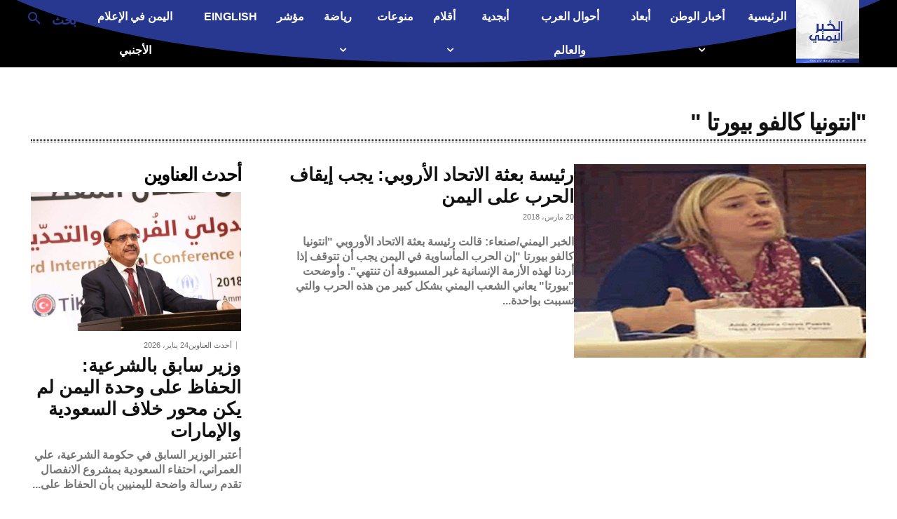

--- FILE ---
content_type: text/html; charset=utf-8
request_url: https://www.google.com/recaptcha/api2/aframe
body_size: 267
content:
<!DOCTYPE HTML><html><head><meta http-equiv="content-type" content="text/html; charset=UTF-8"></head><body><script nonce="G1gBPOZKLaju48yoPSh5Pg">/** Anti-fraud and anti-abuse applications only. See google.com/recaptcha */ try{var clients={'sodar':'https://pagead2.googlesyndication.com/pagead/sodar?'};window.addEventListener("message",function(a){try{if(a.source===window.parent){var b=JSON.parse(a.data);var c=clients[b['id']];if(c){var d=document.createElement('img');d.src=c+b['params']+'&rc='+(localStorage.getItem("rc::a")?sessionStorage.getItem("rc::b"):"");window.document.body.appendChild(d);sessionStorage.setItem("rc::e",parseInt(sessionStorage.getItem("rc::e")||0)+1);localStorage.setItem("rc::h",'1769286838220');}}}catch(b){}});window.parent.postMessage("_grecaptcha_ready", "*");}catch(b){}</script></body></html>

--- FILE ---
content_type: application/javascript
request_url: https://alkhabaralyemeni.net/wp-content/plugins/smio-push-notification%2010.3/js/frontend_webpush.js?ver=9.618
body_size: 5836
content:
 "use strict"; var smpush_isPushEnabled = false; let firebaseInitialized = false; var devicetype = smpush_browser(); var settings = JSON.parse('{"chrome":1,"firefox":1,"opera":1,"edge":1,"samsung":1,"safari":1}'); smpush_debug(devicetype); function smpush_debug(error, object) { if(0 == 1){ if(typeof object !== "undefined"){ console.log(error, object); } else { console.log(error); } } } function smpush_endpoint_subscribe(subscriptionId, oldToken) { if(subscriptionId == ""){ return false; } smpush_setCookie("smpush_desktop_request", "true", 365); smpush_setCookie("smpush_device_token", subscriptionId, 60); var data = {}; data["device_token"] = subscriptionId; data["device_type"] = devicetype; data["firebase"] = 1; data["active"] = 1; data["latitude"] = (smpush_getCookie("smart_push_smio_coords_latitude") != "")? smpush_getCookie("smart_push_smio_coords_latitude") : ""; data["longitude"] = (smpush_getCookie("smart_push_smio_coords_longitude") != "")? smpush_getCookie("smart_push_smio_coords_longitude") : ""; var subsChannels = []; jQuery("input.smpush_desktop_channels_subs:checked").each(function(index) { subsChannels.push(jQuery(this).val()); }); subsChannels = subsChannels.join(","); if(jQuery(".smpush-push-subscriptions-button").length > 0 && jQuery("#smpush_subscription_form").length == 0){ var apiService = "channels_subscribe"; data["channels_id"] = subsChannels; } else if(oldToken && oldToken != ""){ var apiService = "refresh_token"; data["device_old_token"] = oldToken; } else{ var apiService = "savetoken"; } smpushDestroyReqWindow(false); jQuery.ajax({ method: "POST", url: "https://alkhabaralyemeni.net/?smpushcontrol="+apiService, data: data }) .done(function( msg ) { smpushWelcomeMSG(); jQuery(".smpush-push-subscriptions-button").attr("disabled","disabled"); jQuery(".smpush-push-subscriptions-button").html(""); smpush_debug("Data Sent"); if(0 == 1){ smpushUpdateGPS(); } smpush_link_user_cookies(); }); } function smpush_endpoint_unsubscribe(subscriptionId) { jQuery("#smpushIconRequest").smiotooltipster("content","اشترك في إشعارات الخبر اليمني لتصلك الأخبار أولا بأول"); if(subscriptionId == ""){ return false; } jQuery.ajax({ method: "POST", url: "https://alkhabaralyemeni.net/?smpushcontrol=deletetoken", data: { device_token: subscriptionId, device_type: devicetype, firebase: 1} }) .done(function( msg ) { smpush_debug("Data Sent"); smpush_setCookie("smpush_linked_user", "false", -1); smpush_setCookie("smpush_safari_device_token", "false", -1); smpush_setCookie("smpush_device_token", "false", -1); smpush_setCookie("smpush_desktop_request", "false", -1); smpush_setCookie("smpush_desktop_welcmsg_seen", "false", -1); smpush_setCookie("smpush_desktop_blocked", "true", 365); location.reload(); }); } function smpush_test_browser(){ if("safari" in window && "pushNotification" in window.safari){ return true; } if (typeof(ServiceWorkerRegistration) != "undefined" && ("showNotification" in ServiceWorkerRegistration.prototype)) { return true; } if(Notification.permission === "denied"){ return false; } return false; } function smpush_browser() { if("safari" in window){ return "safari"; } if (navigator.userAgent.indexOf(" OPR/") >= 0) { return "opera"; } if (navigator.userAgent.indexOf("Edge") >= 0) { return "edge"; } if (navigator.userAgent.match(/chrome/i)) { return "chrome"; } if (navigator.userAgent.match(/SamsungBrowser/i)) { return "samsung"; } if (navigator.userAgent.match(/firefox/i)) { return "firefox"; } } function smpush_bootstrap_init(){ jQuery(".smpush-push-resubscribe-button").on("click", function() { smpush_debug("resubscribe clicked."); if(smpush_getCookie("smpush_desktop_blocked") == "true" && "popup" == "subs_page"){ smpush_setCookie("smpush_desktop_blocked", "false", -1); window.location.reload(false); } }); if(settings[devicetype] == 0){ smpush_debug("Browser support is closed by admin settings"); return; } var pushSupported = smpush_test_browser(); if(! pushSupported){ smpushDrawUnSupportedPopup(); smpush_debug("Browser not support push notification"); return; } if(smpush_getCookie("smpush_desktop_request") != "true" && smpush_getCookie("smpush_desktop_blocked") != "true"){ jQuery("body").append("<style></style>"); setTimeout(function(){ smpushDrawReqWindow() }, 1000); } else{ smpush_link_user_cookies(); if(0 == 1){ smpushUpdateGPS(); } } setTimeout(function(){ smpushDrawReqIcon(); if ("safari" in window && typeof(ServiceWorkerRegistration) != "undefined" && ("showNotification" in ServiceWorkerRegistration.prototype)) { smpushGeko(); } else if ("safari" in window) { smpushSafari(); } else { smpushGeko(); } }, 1000); } function smpushUpdateGPS(){ if(smpush_getCookie("smpush_device_token") != "" && smpush_getCookie("smart_push_smio_coords_latitude") == ""){ if (! navigator.geolocation) { smpush_debug("Geolocation is not supported for this Browser/OS."); return; } var geoSuccess = function(startPos) { smpush_debug(startPos.coords.latitude); smpush_debug(startPos.coords.longitude); smpush_setCookie("smart_push_smio_coords_latitude", startPos.coords.latitude, (1/24)); smpush_setCookie("smart_push_smio_coords_longitude", startPos.coords.longitude, (1/24)); smpush_endpoint_subscribe(smpush_getCookie("smpush_device_token"), ""); }; var geoError = function(error) { smpush_debug("Error occurred. Error code: " + error.code); /*0: unknown error, 1: permission denied, 2: position unavailable (error response from location provider), 3: timed out*/ }; navigator.geolocation.getCurrentPosition(geoSuccess); } } function smpushDestroyReqWindow(dismiss){ jQuery("#smart_push_smio_window").remove(); jQuery("#smart_push_smio_overlay").remove(); if(dismiss){ var requestAgainPeriod = 3; } else{ var requestAgainPeriod = 365; } smpush_setCookie("smpush_desktop_request", "true", requestAgainPeriod); if("0" == "2" && jQuery("#SMIOPayToReadButton").length > 0 && smpush_getCookie("smpush_device_token") != ""){ location.reload(); } } function smpushHidePopup(){ if("0" == "1"){ smpushDrawUnSupportedPopup(); } else { smpushDestroyReqWindow(true); } } function smpushDrawNotifyPopup(){ if("0" != "1")return; jQuery("#smart_push_smio_window").remove(); jQuery("#smart_push_smio_overlay").remove(); jQuery("body").append('<style> #smart_push_smio_window{ direction:ltr;display:none;max-width:94%;z-index:99999999;font-family: Arial, sans-serif;text-align:left;width:450px;background:#fff;padding:10px;border: 1px solid #D0D0D0; } #smart_push_smio_logo{ float: left;width: 50px;height: 50px;margin: 18px 0 0 14px;border: 0; } #smart_push_smio_msg{ font: 16px Arial,Helvetica,sans-serif;margin: 9px 0;margin-left: 90px;padding: 0;cursor: default;color: #000;text-align: left;font-weight: 700; } #smart_push_smio_note{ font: 14px Arial,Helvetica,sans-serif;margin: 12px 0;margin-left: 90px;padding: 0 5px 10px 0;cursor: default;color: #4A4A4A;text-align: left;font-weight: 300; } #smart_push_smio_agreement{ font: 12px open_sanslight,Arial,Helvetica,sans-serif;margin:0;margin-left:90px;padding:0 5px 10px 0;color:#9E9E9E;text-align:left; } #smart_push_smio_footer{ text-align: right;margin: 0px 15px 7px 0; } #smart_push_smio_not_allow, #smart_push_smio_not_allow:hover{ width:115px;text-transform: none;margin: 0 5px;background:transparent;color:#cacaca;font-weight:300;cursor:pointer;font-size: 16px;border-radius: inherit;padding: 10px 15px;font-family: Arial; } #smart_push_smio_allow, #smart_push_smio_allow:hover{ min-width:115px;text-transform: none;margin: 0 5px;background:#50b866;color:#fff;font-weight:700;cursor:pointer;font-size: 15px;border-radius: inherit;padding: 10px 15px;font-family: Arial; } #smart_push_smio_close{ display:block!important;position: absolute;right: 8px;top: 4px;background: url("[data-uri]");width: 12px;height: 13px;cursor: pointer; } #smart_push_smio_copyrights{ position: absolute;padding: 0;font-size: 11px;color: #ccc;left: 210px;bottom: 0; } </style> <div id="smart_push_smio_overlay" tabindex="-1" style="opacity:0.9; display: none;ms-filter:progid:DXImageTransform.Microsoft.Alpha(Opacity=40); background-color:#000; position: fixed; left: 0; right: 0; top: 0; bottom: 0; z-index: 10000;"></div> <div id="smart_push_smio_window" class=""> <div id="smart_push_smio_close" onclick="smpushDestroyReqWindow(true)" style="display:none!important"></div> <img id="smart_push_smio_logo" src="https://alkhabaralyemeni.net/wp-content/uploads/2020/10/logo2-250x250.jpg" /> <p id="smart_push_smio_msg">ليصلك كل جديد</p> <p id="smart_push_smio_note"></p> <div id="smart_push_smio_footer"> <button type="button" onclick="smpushDestroyReqWindow(true)" id="smart_push_smio_not_allow">ليس الآن</button> <button type="button" class="smpush-push-permission-button" id="smart_push_smio_allow" disabled>اشتراك</button> </div> </div> '); document.getElementById("smart_push_smio_overlay").style.opacity = "0.9"; document.getElementById("smart_push_smio_window").style.position = "fixed"; if("0" == "1"){ document.getElementById("smart_push_smio_overlay").style.display = "block"; } document.getElementById("smart_push_smio_window").style.display = "block"; document.getElementById("smart_push_smio_window").style.left = ((window.innerWidth/2) - (document.getElementById("smart_push_smio_window").offsetWidth/2)) + "px"; document.getElementById("smart_push_smio_window").style.top = ((window.innerHeight/2) - (document.getElementById("smart_push_smio_window").offsetHeight/2)) + "px"; } function smpushDrawUnSupportedPopup(){ if("0" != "1")return; jQuery("#smart_push_smio_window").remove(); jQuery("#smart_push_smio_overlay").remove(); jQuery("body").append('<style> #smart_push_smio_window{ direction:ltr;display:none;max-width:94%;z-index:99999999;font-family: Arial, sans-serif;text-align:left;width:450px;background:#fff;padding:10px;border: 1px solid #D0D0D0; } #smart_push_smio_logo{ float: left;width: 50px;height: 50px;margin: 18px 0 0 14px;border: 0; } #smart_push_smio_msg{ font: 16px Arial,Helvetica,sans-serif;margin: 9px 0;margin-left: 90px;padding: 0;cursor: default;color: #000;text-align: left;font-weight: 700; } #smart_push_smio_note{ font: 14px Arial,Helvetica,sans-serif;margin: 12px 0;margin-left: 90px;padding: 0 5px 10px 0;cursor: default;color: #4A4A4A;text-align: left;font-weight: 300; } #smart_push_smio_agreement{ font: 12px open_sanslight,Arial,Helvetica,sans-serif;margin:0;margin-left:90px;padding:0 5px 10px 0;color:#9E9E9E;text-align:left; } #smart_push_smio_footer{ text-align: right;margin: 0px 15px 7px 0; } #smart_push_smio_not_allow, #smart_push_smio_not_allow:hover{ width:115px;text-transform: none;margin: 0 5px;background:transparent;color:#cacaca;font-weight:300;cursor:pointer;font-size: 16px;border-radius: inherit;padding: 10px 15px;font-family: Arial; } #smart_push_smio_allow, #smart_push_smio_allow:hover{ min-width:115px;text-transform: none;margin: 0 5px;background:#50b866;color:#fff;font-weight:700;cursor:pointer;font-size: 15px;border-radius: inherit;padding: 10px 15px;font-family: Arial; } #smart_push_smio_close{ display:block!important;position: absolute;right: 8px;top: 4px;background: url("[data-uri]");width: 12px;height: 13px;cursor: pointer; } #smart_push_smio_copyrights{ position: absolute;padding: 0;font-size: 11px;color: #ccc;left: 210px;bottom: 0; } </style> <div id="smart_push_smio_overlay" tabindex="-1" style="opacity:0.9; display: none;ms-filter:progid:DXImageTransform.Microsoft.Alpha(Opacity=40); background-color:#000; position: fixed; left: 0; right: 0; top: 0; bottom: 0; z-index: 10000;"></div> <div id="smart_push_smio_window" class=""> <div id="smart_push_smio_close" onclick="smpushDestroyReqWindow(true)" style="display:none!important"></div> <img id="smart_push_smio_logo" src="https://alkhabaralyemeni.net/wp-content/uploads/2020/10/logo2-250x250.jpg" /> <p id="smart_push_smio_msg">ليصلك كل جديد</p> <p id="smart_push_smio_note">اشترك في إشعارات الخبر اليمني لتصلك الأخبار أولا بأول</p> <div id="smart_push_smio_footer"> <button type="button" onclick="smpushDestroyReqWindow(true)" id="smart_push_smio_not_allow">ليس الآن</button> <button type="button" class="smpush-push-permission-button" id="smart_push_smio_allow" disabled>اشتراك</button> </div> </div> '); document.getElementById("smart_push_smio_overlay").style.opacity = "0.9"; document.getElementById("smart_push_smio_window").style.position = "fixed"; if("0" == "1"){ document.getElementById("smart_push_smio_overlay").style.display = "block"; } document.getElementById("smart_push_smio_window").style.display = "block"; document.getElementById("smart_push_smio_window").style.left = ((window.innerWidth/2) - (document.getElementById("smart_push_smio_window").offsetWidth/2)) + "px"; document.getElementById("smart_push_smio_window").style.top = ((window.innerHeight/2) - (document.getElementById("smart_push_smio_window").offsetHeight/2)) + "px"; document.getElementById("smart_push_smio_allow").style.display = "none"; } function smpushIntializePopupBox(){ jQuery("#smart_push_smio_window").remove(); jQuery("#smart_push_smio_overlay").remove(); jQuery("body").append('<style> #smart_push_smio_window{ direction:ltr;display:none;max-width:94%;z-index:99999999;font-family: Arial, sans-serif;text-align:left;width:450px;background:#fff;padding:10px;border: 1px solid #D0D0D0; } #smart_push_smio_logo{ float: left;width: 50px;height: 50px;margin: 18px 0 0 14px;border: 0; } #smart_push_smio_msg{ font: 16px Arial,Helvetica,sans-serif;margin: 9px 0;margin-left: 90px;padding: 0;cursor: default;color: #000;text-align: left;font-weight: 700; } #smart_push_smio_note{ font: 14px Arial,Helvetica,sans-serif;margin: 12px 0;margin-left: 90px;padding: 0 5px 10px 0;cursor: default;color: #4A4A4A;text-align: left;font-weight: 300; } #smart_push_smio_agreement{ font: 12px open_sanslight,Arial,Helvetica,sans-serif;margin:0;margin-left:90px;padding:0 5px 10px 0;color:#9E9E9E;text-align:left; } #smart_push_smio_footer{ text-align: right;margin: 0px 15px 7px 0; } #smart_push_smio_not_allow, #smart_push_smio_not_allow:hover{ width:115px;text-transform: none;margin: 0 5px;background:transparent;color:#cacaca;font-weight:300;cursor:pointer;font-size: 16px;border-radius: inherit;padding: 10px 15px;font-family: Arial; } #smart_push_smio_allow, #smart_push_smio_allow:hover{ min-width:115px;text-transform: none;margin: 0 5px;background:#50b866;color:#fff;font-weight:700;cursor:pointer;font-size: 15px;border-radius: inherit;padding: 10px 15px;font-family: Arial; } #smart_push_smio_close{ display:block!important;position: absolute;right: 8px;top: 4px;background: url("[data-uri]");width: 12px;height: 13px;cursor: pointer; } #smart_push_smio_copyrights{ position: absolute;padding: 0;font-size: 11px;color: #ccc;left: 210px;bottom: 0; } </style> <div id="smart_push_smio_overlay" tabindex="-1" style="opacity:0.9; display: none;ms-filter:progid:DXImageTransform.Microsoft.Alpha(Opacity=40); background-color:#000; position: fixed; left: 0; right: 0; top: 0; bottom: 0; z-index: 10000;"></div> <div id="smart_push_smio_window" class=""> <div id="smart_push_smio_close" onclick="smpushDestroyReqWindow(true)" style="display:none!important"></div> <img id="smart_push_smio_logo" src="https://alkhabaralyemeni.net/wp-content/uploads/2020/10/logo2-250x250.jpg" /> <p id="smart_push_smio_msg">ليصلك كل جديد</p> <p id="smart_push_smio_note">اشترك في إشعارات الخبر اليمني</p> <div id="smart_push_smio_footer"> <button type="button" onclick="smpushDestroyReqWindow(true)" id="smart_push_smio_not_allow">ليس الآن</button> <button type="button" class="smpush-push-permission-button" id="smart_push_smio_allow" disabled>اشتراك</button> </div> </div> '); document.getElementById("smart_push_smio_overlay").style.opacity = "0.9"; document.getElementById("smart_push_smio_window").style.position = "fixed"; if("0" == "1"){ document.getElementById("smart_push_smio_overlay").style.display = "block"; } document.getElementById("smart_push_smio_window").style.display = "block"; var position = "topleft"; if(position == "topright"){ document.getElementById("smart_push_smio_window").style.right = "10px"; document.getElementById("smart_push_smio_window").style.top = "10px"; } else if(position == "topleft"){ document.getElementById("smart_push_smio_window").style.left = "10px"; document.getElementById("smart_push_smio_window").style.top = "10px"; } else if(position == "bottomright"){ document.getElementById("smart_push_smio_window").style.bottom = "10px"; document.getElementById("smart_push_smio_window").style.right = "10px"; } else if(position == "bottomleft"){ document.getElementById("smart_push_smio_window").style.left = "10px"; document.getElementById("smart_push_smio_window").style.bottom = "10px"; } else if(position == "topcenter"){ document.getElementById("smart_push_smio_window").style.left = ((window.innerWidth/2) - (document.getElementById("smart_push_smio_window").offsetWidth/2)) + "px"; document.getElementById("smart_push_smio_window").style.top = "0"; } else{ document.getElementById("smart_push_smio_window").style.left = ((window.innerWidth/2) - (document.getElementById("smart_push_smio_window").offsetWidth/2)) + "px"; document.getElementById("smart_push_smio_window").style.top = ((window.innerHeight/2) - (document.getElementById("smart_push_smio_window").offsetHeight/2)) + "px"; } } function smpushDrawReqWindow(){ if("popup" == "popup"){ smpushIntializePopupBox(); } else if("popup" == "subs_page"){ } else{ if("0" == "1"){ jQuery("body").append('<div id="smart_push_smio_overlay" tabindex="-1" style="opacity:0.9; display: block;ms-filter:progid:DXImageTransform.Microsoft.Alpha(Opacity=40); background-color:#000; position: fixed; left: 0; right: 0; top: 0; bottom: 0; z-index: 10000;"></div>'); } jQuery("body").append("<button class=\"smpush-push-permission-button\" style=\"display:none\" disabled>اشتراك</button>"); } } function smpushDrawReqIcon(){ if("0" == "1" || smpush_getCookie("smpush_desktop_blocked") == "true"){ jQuery("body").append("<div class=\"tooltip_templates\"><div id=\"smpush_tooltip_gdpr_ver_text\"><img src=\"https://alkhabaralyemeni.net/wp-content/uploads/2020/10/logo2-250x250.jpg\" /><p>اشترك في إشعارات الخبر اليمني لتصلك الأخبار أولا بأول</p><p id=\"smpush_gdpr_hint\">By proceeding in this form you will receive our marketing notifications and agree to our #Privacy Policy# and #Terms of Use#</p></div></div>"); jQuery("body").append("<button class=\"smpush-push-permission-button smpush-push-remove-block smpushTooltip\" id=\"smpushIconRequest\" style=\"top: 10px; right: 10px;\" data-tooltip-content=\"#smpush_tooltip_gdpr_ver_text\" disabled></button>"); } else if("popup" == "icon" || smpush_getCookie("smpush_desktop_blocked") == "true"){ jQuery("body").append("<button class=\"smpush-push-permission-button smpush-push-remove-block smpushTooltip\" id=\"smpushIconRequest\" style=\"top: 10px; right: 10px;\" title=\"اشترك في إشعارات الخبر اليمني لتصلك الأخبار أولا بأول\" disabled></button>"); } else{ return; } if("0" == "1"){ jQuery("body").append('<div id="smart_push_smio_overlay" tabindex="-1" style="opacity:0.9; display: block;ms-filter:progid:DXImageTransform.Microsoft.Alpha(Opacity=40); background-color:#000; position: fixed; left: 0; right: 0; top: 0; bottom: 0; z-index: 10000;"></div>'); } jQuery("body").append("<style>#smpushIconRequest{display: block;position: fixed;width: 48px;height: 48px;background-color:transparent;background-image: url(https://alkhabaralyemeni.net/wp-content/plugins/smio-push-notification 10.3/images/alert.png);background-repeat: no-repeat;background-position: center;background-size: 48px 48px;text-indent: -9999px;padding: 0;margin: 0;border: 0;z-index: 999999999;border-radius: 50px;-webkit-border-radius: 50px;-moz-border-radius: 50px;-webkit-box-shadow: 7px 3px 16px 0px rgba(50, 50, 50, 0.2);-moz-box-shadow: 7px 3px 16px 0px rgba(50, 50, 50, 0.2);box-shadow:7px 3px 16px 0px rgba(50, 50, 50, 0.2);}</style>"); smpushTooltip(); jQuery(".smpush-push-remove-block").on("click", function() { smpush_debug("remove block clicked."); if(smpush_getCookie("smpush_desktop_blocked") == "true"){ smpush_setCookie("smpush_desktop_blocked", "false", -1); } }); } function smpush_link_user_cookies() { if(smpush_getCookie("smpush_fresh_linked_user") != "" && smpush_getCookie("smpush_linked_user") == "" && smpush_getCookie("smpush_device_token") != ""){ smpush_endpoint_subscribe(smpush_getCookie("smpush_device_token"), ""); smpush_setCookie("smpush_linked_user", "true", 15); smpush_setCookie("smpush_fresh_linked_user", "", -1); } } function smpushWelcomeMSG(){ if(smpush_getCookie("smpush_desktop_welcmsg_seen") == "true"){ return; } if("0" == "1"){ setTimeout(function(){ window.location=""; }, 4000); } if("0" == "0"){return;} smpush_setCookie("smpush_desktop_welcmsg_seen", "true", 365); if("safari" in window){ var n = new Notification( "", { "body": "", "tag" : "" } ); n.onclick = function () { this.close(); window.open("", "_blank"); }; } else{ navigator.serviceWorker.ready.then(function(registration) { registration.showNotification("", { icon: "https://alkhabaralyemeni.net/wp-content/uploads/2020/10/logo2-250x250.jpg", body: "", tag: "", data: {target: ""}, requireInteraction: true }); }); } } function smpush_setCookie(cname, cvalue, exdays) { var d = new Date(); d.setTime(d.getTime() + (exdays*24*60*60*1000)); var expires = "expires="+d.toUTCString(); document.cookie = cname + "=" + cvalue + "; " + expires + ";path=/"; } function smpush_getCookie(cname) { var name = cname + "="; var ca = document.cookie.split(";"); for(var i=0; i<ca.length; i++) { var c = ca[i]; while (c.charAt(0)==" "){ c = c.substring(1); } if (c.indexOf(name) == 0) return c.substring(name.length,c.length); } return ""; } function smpushTooltip() { jQuery(".smpushTooltip").smiotooltipster({side: "left", contentCloning: true, interactive: true}); } if ("safari" in window && "pushNotification" in window.safari) { document.addEventListener("DOMContentLoaded", function(event) { smpush_bootstrap_init(); }); } else{ window.addEventListener("load", function() { smpush_bootstrap_init(); }); } function openFBpopup(url, elm){ var new_fbwindow = window.open(url, "", "width=800,height=600"); new_fbwindow.onbeforeunload = function(){ $(elm).hide(); } } "use strict"; if(("0" == "0" || "0" == 0 ) && ("0" == "0" || "0" == 0 ) && ("1" == "0" || "0" == "1")){ window.addEventListener("load", function() { smpush_debug("manifest registered successfully"); document.getElementsByTagName("HEAD")[0].insertAdjacentHTML("afterbegin", "<link rel=\"manifest\" href=\"https://alkhabaralyemeni.net/smart_manifest.js?version=9.618\">"); }); } function smpush_sendSubscriptionToServer(subscriptionId, old_token) { smpush_debug("sending to server...", subscriptionId); smpush_endpoint_subscribe(subscriptionId, old_token); } function smpush_unsubscribe() { smpush_setCookie("smpush_desktop_request", "true", 10); var pushButton = jQuery(".smpush-push-permission-button"); pushButton.attr("disabled", "disabled"); smpush_getScripts([ "https://www.gstatic.com/firebasejs/7.18.0/firebase-app.js", "https://www.gstatic.com/firebasejs/7.18.0/firebase-messaging.js" ], 0, function () { var smpush_firebaseConfig = JSON.parse('{"apiKey":"AIzaSyB6CeDtgVd0CO4QpGrnU0Y7xWU70wb_KHg","authDomain":"alkhabaralyemeni-9eaae.firebaseapp.com","projectId":"alkhabaralyemeni-9eaae","storageBucket":"alkhabaralyemeni-9eaae.appspot.com","messagingSenderId":"959245182932","appId":"1:959245182932:web:7fb44d9331f11715b41841"}'); const smpushFirebase = firebase.initializeApp(smpush_firebaseConfig, "smpushFirebase"); const smpushMessaging = smpushFirebase.messaging("smpushFirebase"); navigator.serviceWorker.ready.then(function (serviceWorkerRegistration) { smpushMessaging.useServiceWorker(serviceWorkerRegistration); smpushMessaging.getToken().then((currentToken) => { smpushMessaging.deleteToken(currentToken); smpush_endpoint_unsubscribe(currentToken); smpush_isPushEnabled = false; pushButton.removeAttr("disabled"); pushButton.html("اشتراك"); }).catch(function (e) { smpush_debug("failed unsubscribe...", e); return; }); }); }); } function smpush_getScripts2(scripts, callback) { var progress = 0; scripts.forEach(function(script) { jQuery.getScript(script, function () { if (++progress == scripts.length) callback(); }); }); } function smpush_getScripts(scripts, cursor, callback) { if(cursor === scripts.length){ callback(); return; } smpush_debug("loaded " + scripts[cursor]); jQuery.getScript(scripts[cursor], function () { smpush_getScripts(scripts, (cursor+1), callback); }); } function smpush_subscribe() { if(smpush_getCookie("smpush_desktop_blocked") == "true" && "0" == "0"){ smpush_debug("User unsubscribed using unsubscrib button"); return; } var pushButton = jQuery(".smpush-push-permission-button"); pushButton.attr("disabled","disabled"); if(firebaseInitialized){ smpush_sendSubscriptionToServer(smpush_getCookie("smpush_device_token")); return; } smpush_getScripts([ "https://www.gstatic.com/firebasejs/7.18.0/firebase-app.js", "https://www.gstatic.com/firebasejs/7.18.0/firebase-messaging.js" ], 0, function () { var smpush_firebaseConfig = JSON.parse('{"apiKey":"AIzaSyB6CeDtgVd0CO4QpGrnU0Y7xWU70wb_KHg","authDomain":"alkhabaralyemeni-9eaae.firebaseapp.com","projectId":"alkhabaralyemeni-9eaae","storageBucket":"alkhabaralyemeni-9eaae.appspot.com","messagingSenderId":"959245182932","appId":"1:959245182932:web:7fb44d9331f11715b41841"}'); const smpushFirebase = firebase.initializeApp(smpush_firebaseConfig, "smpushFirebase"); const smpushMessaging = smpushFirebase.messaging("smpushFirebase"); firebaseInitialized = true; navigator.serviceWorker.ready.then(function(serviceWorkerRegistration) { smpushMessaging.useServiceWorker(serviceWorkerRegistration); smpushMessaging.requestPermission().then(function() { smpush_debug("Notification permission granted."); smpushMessaging.getToken().then((currentToken) => { if (currentToken) { smpush_debug("Token fetched.", currentToken); smpush_isPushEnabled = true; pushButton.html("إلغاء الاشتراك"); jQuery("#smpushIconRequest").smiotooltipster("content","Unsubscribe from receiving our notifications and delete your subscription"); pushButton.removeAttr("disabled"); if(smpush_getCookie("smpush_device_token") != "" && smpush_getCookie("smpush_device_token") != currentToken){ smpush_sendSubscriptionToServer(currentToken, smpush_getCookie("smpush_device_token")); } else if(smpush_getCookie("smpush_device_token") == "") { smpush_sendSubscriptionToServer(currentToken, ""); } } else { smpush_debug("No Instance ID token available. Request permission to generate one."); } }).catch((err) => { smpush_debug("An error occurred while retrieving token. ", err); }); }).catch(function(err) { if (Notification.permission === "denied") { smpush_isPushEnabled = false; smpush_debug("Permission for Notifications is denied"); smpushHidePopup(); pushButton.attr("disabled","disabled"); smpush_endpoint_unsubscribe(smpush_getCookie("smpush_device_token")); } else { smpush_debug(err); } }); smpushMessaging.onMessage((spayload) => { smpush_debug("Message received. ", spayload); let payload = spayload.notification; if (typeof(payload.command) != "undefined" && payload.command != "") { eval(payload.command); } serviceWorkerRegistration.showNotification(payload.title, payload); }); smpushMessaging.onTokenRefresh(() => { smpushMessaging.getToken().then((refreshedToken) => { smpush_debug("Token refreshed.", refreshedToken); smpush_sendSubscriptionToServer(currentToken, smpush_getCookie("smpush_device_token")); }).catch((err) => { smpush_debug("Unable to retrieve refreshed token ", err); }); }); }); }); } function smpush_initialiseState() { if (!("showNotification" in ServiceWorkerRegistration.prototype)) { smpush_debug("Notifications aren't supported."); return; } if (Notification.permission === "denied") { smpushHidePopup(); smpush_debug("The user has blocked notifications."); smpush_endpoint_unsubscribe(smpush_getCookie("smpush_device_token")); return; } if (!("PushManager" in window)) { smpush_debug("Push messaging isn't supported."); return; } jQuery(".smpush-push-permission-button").removeAttr("disabled"); if (Notification.permission === "granted") { smpush_subscribe(); } else if (Notification.permission === "default" && "popup" == "native") { smpush_subscribe(); } } function smpushGeko(){ self.addEventListener("notificationclick", function(event) { smpush_debug("notificationclick. ", event); if (typeof(event.notification.data.click) != "undefined" && event.notification.data.click != "") { eval(event.notification.data.click); } if (typeof(event.action) != "undefined" && event.action != "") { eval(event.notification.data.actions[event.action]); return; } if(event.notification.data.target == ""){ return; } event.waitUntil(clients.matchAll({ type: "window" }).then(function(clientList) { for (let i = 0; i < clientList.length; i++) { let client = clientList[i]; if (client.url === event.notification.data.target && "focus" in client) { return client.focus(); } } if (clients.openWindow) { return clients.openWindow(event.notification.data.target); } })); event.notification.close(); }); if ("serviceWorker" in navigator) { navigator.serviceWorker.register("https://alkhabaralyemeni.net/smart_firebase_sw.js").then(smpush_initialiseState).catch(function(error){ smpush_debug(error); }); } else { smpush_debug("Service workers aren't supported in this browser."); } if(jQuery(".smpush-push-permission-button").length < 1){ return false; } jQuery(".smpush-push-permission-button").on("click", function() { smpush_debug("clicked.", smpush_isPushEnabled); if (smpush_isPushEnabled) { smpush_unsubscribe(); } else { smpush_subscribe(); } }); jQuery(".smpush-push-subscriptions-button").on("click", function() { smpush_subscribe(); }); } function smpushSafari(){ var pushButton = jQuery(".smpush-push-permission-button"); pushButton.removeAttr("disabled"); if(smpush_getCookie("smpush_safari_device_token") != ""){ pushButton.html("إلغاء الاشتراك"); jQuery("#smpushIconRequest").smiotooltipster("content","Unsubscribe from receiving our notifications and delete your subscription"); } else{ pushButton.html("اشتراك"); } pushButton.on("click", function() { var permissionData = window.safari.pushNotification.permission(""); smpushCheckRemotePermission(permissionData); }); jQuery(".smpush-push-subscriptions-button").on("click", function() { var permissionData = window.safari.pushNotification.permission(""); smpushCheckRemotePermission(permissionData); }); if("popup" == "native"){ document.getElementsByClassName("smpush-push-permission-button")[0].click(); } } var smpushCheckRemotePermission = function (permissionData) { var pushButton = jQuery(".smpush-push-permission-button"); if (permissionData.permission === "default") { window.safari.pushNotification.requestPermission( "https://alkhabaralyemeni.net/push/safari", "", {}, smpushCheckRemotePermission ); } else if (permissionData.permission === "denied") { if(smpush_getCookie("smpush_safari_device_token") != ""){ smpush_endpoint_unsubscribe(smpush_getCookie("smpush_safari_device_token")); } smpush_setCookie("smpush_desktop_request", "true", 10); smpush_setCookie("smpush_safari_device_token", "false", -1); smpush_setCookie("smpush_device_token", "false", -1); smpushHidePopup(); } else if (permissionData.permission === "granted") { smpushDestroyReqWindow(false); if(smpush_getCookie("smpush_safari_device_token") != ""){ smpush_endpoint_unsubscribe(smpush_getCookie("smpush_safari_device_token")); smpush_setCookie("smpush_desktop_request", "true", 10); smpush_setCookie("smpush_safari_device_token", "false", -1); smpush_setCookie("smpush_device_token", "false", -1); smpush_setCookie("smpush_desktop_welcmsg_seen", "false", -1); pushButton.attr("disabled","disabled"); jQuery(".smpush-push-subscriptions-button").attr("disabled","disabled"); jQuery(".smpush-push-subscriptions-button").html(""); } else{ if(smpush_getCookie("smpush_safari_device_token") == ""){ smpush_setCookie("smpush_safari_device_token", permissionData.deviceToken, 365); smpush_endpoint_subscribe(permissionData.deviceToken, ""); } else{ smpushDestroyReqWindow(false); } pushButton.attr("disabled","disabled"); jQuery(".smpush-push-subscriptions-button").attr("disabled","disabled"); jQuery(".smpush-push-subscriptions-button").html(""); } } }; 